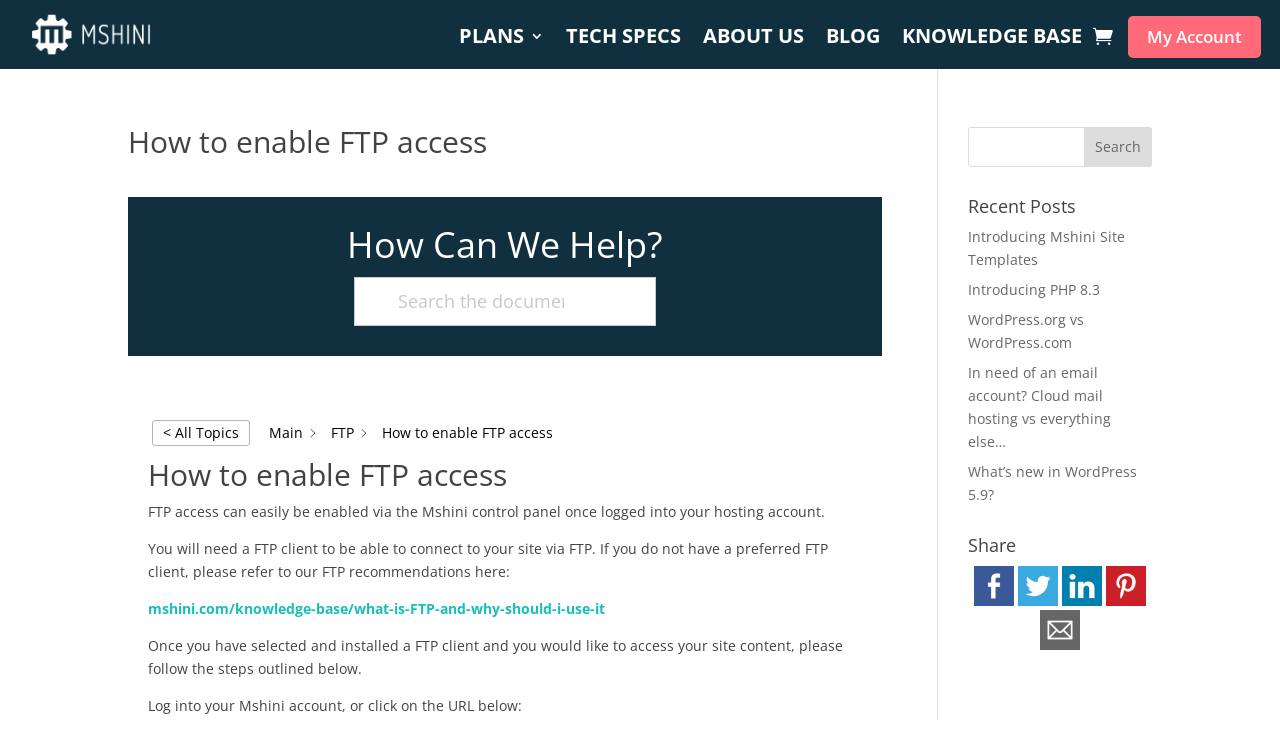

--- FILE ---
content_type: text/css
request_url: https://mshini.com/wp-content/plugins/echo-advanced-search/css/public-styles.min.css?ver=2.40.0
body_size: 3945
content:
.eckb_mp_active_theme_twentytwentyone .asea-search-filter-container fieldset{display:block}.eckb_ap_active_theme_twentytwentyone .asea-search-filter-container fieldset{display:block}#asea-doc-search-container{max-width:100%;text-align:center;width:100%;position:relative;opacity:1 !important}#asea-doc-search-container.eckb_search_on_main_page{opacity:1 !important}#asea-doc-search-container.eckb_search_on_main_page #asea-section-1{opacity:1 !important}#asea-doc-search-container #asea-section-1{font-size:14px;opacity:1}#asea-doc-search-container #asea-section-1 input[type=checkbox]{border:1px solid #bbb;-webkit-appearance:checkbox}#asea-doc-search-container #asea-section-1 input[type=checkbox]:after{display:none}#asea-doc-search-container #asea-section-1 input[type=checkbox]:before{display:none}#asea-doc-search-container #asea-section-1 input[type=text],#asea-doc-search-container #asea-section-1 input[type=search]{height:inherit;border:none}#asea-doc-search-container #asea-section-1 h1,#asea-doc-search-container #asea-section-1 h2,#asea-doc-search-container #asea-section-1 h3,#asea-doc-search-container #asea-section-1 h4,#asea-doc-search-container #asea-section-1 h5,#asea-doc-search-container #asea-section-1 h6,#asea-doc-search-container #asea-section-1 p,#asea-doc-search-container #asea-section-1 a,#asea-doc-search-container #asea-section-1 div,#asea-doc-search-container #asea-section-1 span,#asea-doc-search-container #asea-section-1 strong,#asea-doc-search-container #asea-section-1 b,#asea-doc-search-container #asea-section-1 i,#asea-doc-search-container #asea-section-1 ol,#asea-doc-search-container #asea-section-1 ul,#asea-doc-search-container #asea-section-1 li,#asea-doc-search-container #asea-section-1 section,#asea-doc-search-container #asea-section-1 nav,#asea-doc-search-container #asea-section-1 menu,#asea-doc-search-container #asea-section-1 header,#asea-doc-search-container #asea-section-1 form,#asea-doc-search-container #asea-section-1 input,#asea-doc-search-container #asea-section-1 button,#asea-doc-search-container #asea-section-1 img,#asea-doc-search-container #asea-section-1 legend,#asea-doc-search-container #asea-section-1 label,#asea-doc-search-container #asea-section-1 fieldset{margin:0;padding:0;border:0;outline:0;font-size:100%;vertical-align:baseline;font-weight:normal;font-style:normal;line-height:1;text-align:left;text-decoration:none;border:none;box-shadow:none;box-sizing:border-box;list-style-image:none}#asea-doc-search-container #asea-section-1 h1 :focus,#asea-doc-search-container #asea-section-1 h2 :focus,#asea-doc-search-container #asea-section-1 h3 :focus,#asea-doc-search-container #asea-section-1 h4 :focus,#asea-doc-search-container #asea-section-1 h5 :focus,#asea-doc-search-container #asea-section-1 h6 :focus,#asea-doc-search-container #asea-section-1 p :focus,#asea-doc-search-container #asea-section-1 a :focus,#asea-doc-search-container #asea-section-1 div :focus,#asea-doc-search-container #asea-section-1 span :focus,#asea-doc-search-container #asea-section-1 strong :focus,#asea-doc-search-container #asea-section-1 b :focus,#asea-doc-search-container #asea-section-1 i :focus,#asea-doc-search-container #asea-section-1 ol :focus,#asea-doc-search-container #asea-section-1 ul :focus,#asea-doc-search-container #asea-section-1 li :focus,#asea-doc-search-container #asea-section-1 section :focus,#asea-doc-search-container #asea-section-1 nav :focus,#asea-doc-search-container #asea-section-1 menu :focus,#asea-doc-search-container #asea-section-1 header :focus,#asea-doc-search-container #asea-section-1 form :focus,#asea-doc-search-container #asea-section-1 input :focus,#asea-doc-search-container #asea-section-1 button :focus,#asea-doc-search-container #asea-section-1 img :focus,#asea-doc-search-container #asea-section-1 legend :focus,#asea-doc-search-container #asea-section-1 label :focus,#asea-doc-search-container #asea-section-1 fieldset :focus{outline:0}#asea-doc-search-container #asea-section-1 #asea-search-title{text-align:center}#asea-doc-search-container #asea-section-1 #asea-search-title p{text-align:center}@media only screen and (max-width: small-screenpx){#asea-doc-search-container #asea-section-1 #asea-search-title{font-size:30px}}#asea-doc-search-container #asea-section-1 #asea-search-description-1{text-align:center;margin:0 auto;line-height:30px}#asea-doc-search-container #asea-section-1 #asea-search-description-1 p{text-align:center;line-height:30px}#asea-doc-search-container #asea-section-1 #asea-search-description-1.asea-search-description--empty{padding-top:0 !important;padding-bottom:0 !important}#asea-doc-search-container #asea-section-1 #asea-search-description-2{text-align:center;margin:0 auto;line-height:30px;z-index:1}#asea-doc-search-container #asea-section-1 #asea-search-description-2 p{text-align:center;line-height:30px}#asea-doc-search-container #asea-section-1 #asea-search-description-2.asea-search-description--empty{padding-top:0 !important;padding-bottom:0 !important}#asea-doc-search-container #asea-section-1 #asea-search-description-2 a{font-weight:inherit;font-size:inherit}#asea-doc-search-container #asea-section-1 #asea_search_form{width:90%;margin:0 auto;position:relative}@media only screen and (max-width: 1100px){#asea-doc-search-container #asea-section-1 #asea_search_form{width:90% !important;padding:10px}}#asea-doc-search-container #asea-section-1 #asea_search_form .asea-search-box{position:relative;text-align:center;overflow:hidden;display:flex;align-items:center;border-style:solid}@media only screen and (max-width: 700px){#asea-doc-search-container #asea-section-1 #asea_search_form .asea-search-box{width:100% !important;margin:0 !important}}#asea-doc-search-container #asea-section-1 #asea_search_form .asea-search-box input[type=text],#asea-doc-search-container #asea-section-1 #asea_search_form .asea-search-box input[type=search]{width:100%;color:#000;line-height:1.5;background:transparent;display:inline-block !important;-webkit-box-sizing:border-box;-moz-box-sizing:border-box;box-sizing:border-box;font-size:inherit;font-family:inherit;font-weight:inherit}#asea-doc-search-container #asea-section-1 #asea_search_form .asea-search-box input[type=text]:focus,#asea-doc-search-container #asea-section-1 #asea_search_form .asea-search-box input[type=search]:focus{color:#000}#asea-doc-search-container #asea-section-1 #asea_search_form .asea-search-box input[type=text]::-webkit-input-placeholder,#asea-doc-search-container #asea-section-1 #asea_search_form .asea-search-box input[type=search]::-webkit-input-placeholder{color:#c9c7c7}#asea-doc-search-container #asea-section-1 #asea_search_form .asea-search-box input[type=text]::-moz-placeholder,#asea-doc-search-container #asea-section-1 #asea_search_form .asea-search-box input[type=search]::-moz-placeholder{color:#c9c7c7}#asea-doc-search-container #asea-section-1 #asea_search_form .asea-search-box input[type=text]:-ms-input-placeholder,#asea-doc-search-container #asea-section-1 #asea_search_form .asea-search-box input[type=search]:-ms-input-placeholder{color:#c9c7c7}#asea-doc-search-container #asea-section-1 #asea_search_form .asea-search-box input[type=text]:-moz-placeholder,#asea-doc-search-container #asea-section-1 #asea_search_form .asea-search-box input[type=search]:-moz-placeholder{color:#c9c7c7}#asea-doc-search-container #asea-section-1 #asea_search_form .asea-search-box .asea-search-box__icons-wrap{display:flex;align-items:center;position:relative;line-height:1.5;vertical-align:baseline;padding:0;background-color:transparent;font-family:inherit}#asea-doc-search-container #asea-section-1 #asea_search_form .asea-search-box .asea-search-box__icons-wrap:hover{background-color:transparent}#asea-doc-search-container #asea-section-1 #asea_search_form .asea-search-box .asea-search-box__loading-icon__wrap{display:inline-block;position:relative;line-height:1.5;vertical-align:baseline}#asea-doc-search-container #asea-section-1 #asea_search_form .asea-search-box .loading-spinner{display:none;position:absolute;top:0;left:0;z-index:50;border:3px solid #f3f3f3;border-top:4px solid #3498db;border-radius:50%;animation:spin 1s linear infinite}#asea-doc-search-container #asea-section-1 #asea_search_form .asea-search-box .asea-search-icon{color:#666;display:inline-block;position:relative;line-height:1.5;vertical-align:baseline}#asea-doc-search-container #asea-section-1 #asea_search_form .asea-search-box .asea-search-icon-none{display:none}#asea-doc-search-container #asea-section-1 #asea_search_form .asea-search-box .asea-search-filter-icon-container{display:flex;align-items:center;position:relative;color:#666;padding-left:10px;padding-right:10px}#asea-doc-search-container #asea-section-1 #asea_search_form .asea-search-box .asea-search-filter-icon-container:hover{opacity:.9;cursor:pointer}#asea-doc-search-container #asea-section-1 #asea_search_form .asea-search-box .asea-search-filter-icon-container .asea-search-filter-icon{line-height:1.5;display:inline-block}#asea-doc-search-container #asea-section-1 #asea_search_form .asea-search-box .asea-search-icon-text,#asea-doc-search-container #asea-section-1 #asea_search_form .asea-search-box .asea-search-filter-text{display:inline-block;white-space:nowrap;line-height:1.5;padding-right:10px}@media only screen and (max-width: 700px){#asea-doc-search-container #asea-section-1 #asea_search_form .asea-search-box .asea-search-icon-text,#asea-doc-search-container #asea-section-1 #asea_search_form .asea-search-box .asea-search-filter-text{display:none}}#asea-doc-search-container #asea-section-1 #asea_search_form .asea-search-filter-container{background-color:#fff;position:absolute;right:0;top:100%;opacity:0;display:none;border:solid 1px #ddd;border-top:none;overflow:auto;color:#000;width:100%}@media only screen and (max-width: 1100px){#asea-doc-search-container #asea-section-1 #asea_search_form .asea-search-filter-container{right:50px}}@media only screen and (max-width: 700px){#asea-doc-search-container #asea-section-1 #asea_search_form .asea-search-filter-container{right:0;width:100%}}#asea-doc-search-container #asea-section-1 #asea_search_form .asea-search-filter-container fieldset{padding:0px 0px 0px 0px;margin:5px 10px 5px 10px}#asea-doc-search-container #asea-section-1 #asea_search_form .asea-search-filter-container legend{text-transform:uppercase;text-decoration:underline;font-weight:bold;padding:15px}#asea-doc-search-container #asea-section-1 #asea_search_form .asea-search-filter-container #asea-search-filter-clear-results{text-align:center;display:block;background-color:#ddd;border-radius:30px;padding:10px;margin:10px;font-size:13px;width:fit-content}#asea-doc-search-container #asea-section-1 #asea_search_form .asea-search-filter-container #asea-search-filter-clear-results:hover{cursor:pointer;background-color:#e3e3e3}#asea-doc-search-container #asea-section-1 #asea_search_form .asea-search-filter-container .asea-filter-option label{width:100%;display:block;position:relative;min-height:23px;padding:5px 0}#asea-doc-search-container #asea-section-1 #asea_search_form .asea-search-filter-container .asea-filter-option label:hover{cursor:pointer;background-color:#f7f7f7}#asea-doc-search-container #asea-section-1 #asea_search_form .asea-search-filter-container .asea-filter-option label .asea-filter-option-input{width:20px;height:20px;position:absolute;top:5px;left:0}#asea-doc-search-container #asea-section-1 #asea_search_form .asea-search-filter-container .asea-filter-option label .asea-filter-option-input:checked+.asea-filter-option-label{font-weight:bold}#asea-doc-search-container #asea-section-1 #asea_search_form .asea-search-filter-container .asea-filter-option label .asea-filter-option-label{display:block;margin:0 0 0 32px;line-height:20px}#asea-doc-search-container #asea-section-1 #asea_search_form .asea-search-filter-container .asea-filter-category-options-container{max-height:200px;overflow-y:auto}#asea-doc-search-container #asea-section-1 #asea_search_form .asea-search-filter-container .asea-filter-category-options-container::-webkit-scrollbar-button{display:block;height:100%;border-radius:0px;background-color:#aaa9a9}#asea-doc-search-container #asea-section-1 #asea_search_form .asea-search-filter-container .asea-filter-category-options-container::-webkit-scrollbar-button:hover{background-color:#aaa9a9}#asea-doc-search-container #asea-section-1 #asea_search_form .asea-search-filter-container .asea-filter-category-options-container::-webkit-scrollbar-thumb{background-color:#fff;border-radius:10px;border:solid 1px #666}#asea-doc-search-container #asea-section-1 #asea_search_form .asea-search-filter-container .asea-filter-category-options-container::-webkit-scrollbar-thumb:hover{background-color:#3986cc}#asea-doc-search-container #asea-section-1 #asea_search_form .asea-search-filter-container .asea-filter-category-options-container::-webkit-scrollbar-track{background-color:#a8a8a8;border-radius:10px}#asea-doc-search-container #asea-section-1 #asea_search_form .asea-search-filter-container .asea-filter-category-options-container::-webkit-scrollbar-track:hover{background-color:#a8a8a8}#asea-doc-search-container #asea-section-1 #asea_search_form .asea-search-filter-container .asea-filter-category-options-container::-webkit-scrollbar{width:8px}#asea-doc-search-container #asea-section-1 #asea_search_form .asea-search-filter-fadeIn-animation{opacity:1;animation-duration:300ms;animation-name:asea-filter-fadeIn;-webkit-animation-name:asea-filter-fadeIn}@keyframes asea-filter-fadeIn{0%{opacity:0;transform:translate(0, -50px)}100%{opacity:1;transform:translate(0, 0)}}@-webkit-keyframes asea-filter-fadeIn{0%{opacity:0;transform:translate(0, -50px);-webkit-transform:translate(0, -50px)}100%{opacity:1;transform:translate(0, 0);-webkit-transform:translate(0, 0)}}#asea-doc-search-container #asea-section-1 #asea_search_form .asea-search-filter-fadeOut-animation{opacity:0;animation-duration:300ms;animation-name:asea-filter-fadeOut;-webkit-animation-name:asea-filter-fadeOut}@keyframes asea-filter-fadeOut{0%{opacity:1;transform:translate(0, 0);-webkit-transform:translate(0, 0)}100%{opacity:0;transform:translate(0, -50px);-webkit-transform:translate(0, -50px)}}@-webkit-keyframes asea-filter-fadeOut{0%{opacity:1;transform:translate(0, 0);-webkit-transform:translate(0, 0)}100%{opacity:0;transform:translate(0, -50px);-webkit-transform:translate(0, -50px)}}#asea-doc-search-container #asea-section-1 #asea_search_form #asea_search_results{text-align:left;background-color:#fff;border:solid 1px #ddd;position:relative;z-index:100;display:none}#asea-doc-search-container #asea-section-1 #asea_search_form #asea_search_results .asea-debug-text{padding:5px !important;display:inline-block;background:#ccc;border-radius:5px;margin:5px !important}#asea-doc-search-container #asea-section-1 #asea_search_form #asea_search_results span.eckb-kb-title{display:block;padding:20px 10px;background:#eee;font-size:18px;font-weight:bold}@media only screen and (max-width: 1100px){#asea-doc-search-container #asea-section-1 #asea_search_form #asea_search_results{width:80% !important;margin:0 auto}}@media only screen and (max-width: 700px){#asea-doc-search-container #asea-section-1 #asea_search_form #asea_search_results{width:100% !important}}#asea-doc-search-container #asea-section-1 #asea_search_form #asea_search_results .asea-min-search-word-size-msg{padding:10px;background-color:#eee}#asea-doc-search-container #asea-section-1 #asea_search_form #asea_search_results .asea-min-search-word-size-msg{padding:10px;background-color:#f7f7f7;color:#000;font-weight:bold}#asea-doc-search-container #asea-section-1 #asea_search_form #asea_search_results .asea-no-results-found-msg{padding:10px;background-color:#f7f7f7;color:#000;font-weight:bold}#asea-doc-search-container #asea-section-1 #asea_search_form #asea_search_results ul{list-style-type:none}#asea-doc-search-container #asea-section-1 #asea_search_form #asea_search_results ul li{border-bottom:1px solid #ddd;line-height:.8em}#asea-doc-search-container #asea-section-1 #asea_search_form #asea_search_results ul li a{text-decoration:none;box-shadow:none;width:100%;padding:10px;display:inline-block;transition:all 150ms ease-in-out}#asea-doc-search-container #asea-section-1 #asea_search_form #asea_search_results ul li a:hover{background:#f8f8f8}#asea-doc-search-container #asea-section-1 #asea_search_form #asea_search_results ul li a .eckb-article-title{color:#444;line-height:1em;position:relative;display:flex;flex-wrap:nowrap}#asea-doc-search-container #asea-section-1 #asea_search_form #asea_search_results ul li a .eckb-article-title .eckb-article-title-icon{font-size:1em;position:absolute;top:.5em;left:0;line-height:1em;font-style:normal}#asea-doc-search-container #asea-section-1 #asea_search_form #asea_search_results ul li a .eckb-article-title .eckb-article-title-text{font-size:1em;margin-left:1.5em;padding:.5em;white-space:nowrap;overflow:hidden;text-overflow:ellipsis;flex:2}#asea-doc-search-container #asea-section-1 #asea_search_form #asea_search_results ul li a .eckb-article-title .eckb-article-title-category{font-size:.8em;white-space:nowrap;overflow:hidden;text-overflow:ellipsis;display:flex;flex-wrap:nowrap;align-items:center}@media only screen and (max-width: 700px){#asea-doc-search-container #asea-section-1 #asea_search_form #asea_search_results ul li a .eckb-article-title .eckb-article-title-category{display:none}}#asea-doc-search-container #asea-section-1 #asea_search_form #asea_search_results ul li a .eckb-article-title .eckb-article-title-category .eckb-article-title-category-label{padding:.5em;flex:1;font-size:1em}@media only screen and (max-width: 1300px){#asea-doc-search-container #asea-section-1 #asea_search_form #asea_search_results ul li a .eckb-article-title .eckb-article-title-category .eckb-article-title-category-label{display:none}}#asea-doc-search-container #asea-section-1 #asea_search_form #asea_search_results ul li a .eckb-article-title .eckb-article-title-category .eckb-article-title-category-name{padding:.5em;border-radius:.5em;background-color:#f4f4f4;flex:2;font-size:1em}#asea-doc-search-container #asea-section-1 #asea_search_form #asea_search_results #asea-all-search-results a{background:#f7f7f7;text-align:center;line-height:1;padding:10px;width:100%;display:block;color:#000;font-weight:bold}#asea-doc-search-container #asea-section-1 #asea-sub-section-1-1,#asea-doc-search-container #asea-section-1 #asea-sub-section-1-2,#asea-doc-search-container #asea-section-1 #asea-sub-section-1-3,#asea-doc-search-container #asea-section-1 #asea-sub-section-1-4,#asea-doc-search-container #asea-section-1 #asea-sub-section-1-5{z-index:1;position:relative}#asea-doc-search-container #asea-section-1 #asea-sub-section-1-1 small,#asea-doc-search-container #asea-section-1 #asea-sub-section-1-2 small,#asea-doc-search-container #asea-section-1 #asea-sub-section-1-3 small,#asea-doc-search-container #asea-section-1 #asea-sub-section-1-4 small,#asea-doc-search-container #asea-section-1 #asea-sub-section-1-5 small{font-size:.8em}#asea-doc-search-container #asea-section-1 #asea-sub-section-1-1 b,#asea-doc-search-container #asea-section-1 #asea-sub-section-1-1 strong,#asea-doc-search-container #asea-section-1 #asea-sub-section-1-2 b,#asea-doc-search-container #asea-section-1 #asea-sub-section-1-2 strong,#asea-doc-search-container #asea-section-1 #asea-sub-section-1-3 b,#asea-doc-search-container #asea-section-1 #asea-sub-section-1-3 strong,#asea-doc-search-container #asea-section-1 #asea-sub-section-1-4 b,#asea-doc-search-container #asea-section-1 #asea-sub-section-1-4 strong,#asea-doc-search-container #asea-section-1 #asea-sub-section-1-5 b,#asea-doc-search-container #asea-section-1 #asea-sub-section-1-5 strong{font-weight:bold}#asea-doc-search-container #asea-section-1 #asea-sub-section-1-1 b a,#asea-doc-search-container #asea-section-1 #asea-sub-section-1-1 strong a,#asea-doc-search-container #asea-section-1 #asea-sub-section-1-2 b a,#asea-doc-search-container #asea-section-1 #asea-sub-section-1-2 strong a,#asea-doc-search-container #asea-section-1 #asea-sub-section-1-3 b a,#asea-doc-search-container #asea-section-1 #asea-sub-section-1-3 strong a,#asea-doc-search-container #asea-section-1 #asea-sub-section-1-4 b a,#asea-doc-search-container #asea-section-1 #asea-sub-section-1-4 strong a,#asea-doc-search-container #asea-section-1 #asea-sub-section-1-5 b a,#asea-doc-search-container #asea-section-1 #asea-sub-section-1-5 strong a{font-weight:bold}#asea-doc-search-container #asea-section-1 #asea-sub-section-1-1 cite,#asea-doc-search-container #asea-section-1 #asea-sub-section-1-1 em,#asea-doc-search-container #asea-section-1 #asea-sub-section-1-1 i,#asea-doc-search-container #asea-section-1 #asea-sub-section-1-2 cite,#asea-doc-search-container #asea-section-1 #asea-sub-section-1-2 em,#asea-doc-search-container #asea-section-1 #asea-sub-section-1-2 i,#asea-doc-search-container #asea-section-1 #asea-sub-section-1-3 cite,#asea-doc-search-container #asea-section-1 #asea-sub-section-1-3 em,#asea-doc-search-container #asea-section-1 #asea-sub-section-1-3 i,#asea-doc-search-container #asea-section-1 #asea-sub-section-1-4 cite,#asea-doc-search-container #asea-section-1 #asea-sub-section-1-4 em,#asea-doc-search-container #asea-section-1 #asea-sub-section-1-4 i,#asea-doc-search-container #asea-section-1 #asea-sub-section-1-5 cite,#asea-doc-search-container #asea-section-1 #asea-sub-section-1-5 em,#asea-doc-search-container #asea-section-1 #asea-sub-section-1-5 i{font-style:italic}#asea-doc-search-container #asea-section-1 #asea-sub-section-1-1{z-index:1}#asea-doc-search-container #asea-section-1 #asea-sub-section-1-2{z-index:2}#asea-doc-search-container #asea-section-1 #asea-sub-section-1-3{z-index:1}#asea-doc-search-container #asea-section-1 .asea-search-form-1 input[type=text]{border-radius:5px !important}#asea-doc-search-container #asea-section-1 #asea-search-background-image-1{position:absolute;width:100%;height:100%;left:0;top:0;z-index:1;opacity:1;background-size:cover}#asea-doc-search-container #asea-section-1 #asea-search-gradient-1{position:absolute;width:100%;height:100%;left:0;top:0;z-index:1}#asea-doc-search-container #asea-section-1 #asea-search-pattern-1{position:absolute;width:100%;height:100%;left:0;top:0;background-size:cover;z-index:1}.asea-search-toggle{display:block;position:relative}.asea-search-toggle .asea-search-icon{background-color:#f5f5f5;font-size:30px !important;padding:11px !important;position:absolute;right:0;top:0;z-index:50}.asea-search-toggle .asea-search-icon:hover{cursor:pointer}.asea-visibility-search-form-3{display:none}@keyframes spin{0%{transform:rotate(0deg)}100%{transform:rotate(360deg)}}#asea-search-results-container{width:100%;position:relative;text-align:left;max-width:1080px;margin:40px auto 40px auto;font-size:14px}#asea-search-results-container:before{content:"";display:block;clear:both}#asea-search-results-container:after{content:"";display:block;clear:both}@media only screen and (max-width: 981px){#asea-search-results-container{padding:20px 20px}}#asea-search-results-container .asea-search-results-inner{padding:0 20px 10px 20px}#asea-search-results-container .asea-search-results-reset h1,#asea-search-results-container .asea-search-results-reset h2,#asea-search-results-container .asea-search-results-reset h3,#asea-search-results-container .asea-search-results-reset h4,#asea-search-results-container .asea-search-results-reset h5,#asea-search-results-container .asea-search-results-reset h6,#asea-search-results-container .asea-search-results-reset p,#asea-search-results-container .asea-search-results-reset a,#asea-search-results-container .asea-search-results-reset div,#asea-search-results-container .asea-search-results-reset span,#asea-search-results-container .asea-search-results-reset strong,#asea-search-results-container .asea-search-results-reset b,#asea-search-results-container .asea-search-results-reset i,#asea-search-results-container .asea-search-results-reset ol,#asea-search-results-container .asea-search-results-reset ul,#asea-search-results-container .asea-search-results-reset li,#asea-search-results-container .asea-search-results-reset section,#asea-search-results-container .asea-search-results-reset nav,#asea-search-results-container .asea-search-results-reset menu,#asea-search-results-container .asea-search-results-reset header,#asea-search-results-container .asea-search-results-reset form,#asea-search-results-container .asea-search-results-reset input,#asea-search-results-container .asea-search-results-reset button,#asea-search-results-container .asea-search-results-reset img{margin:0;padding:0;border:0;outline:0;font-size:100%;vertical-align:baseline;font-weight:normal;line-height:1.7em;text-align:left;text-decoration:none;border:none;box-shadow:none;box-sizing:border-box;font-style:normal;text-transform:none;letter-spacing:0;list-style-image:none}#asea-search-results-container .asea-search-results-defaults{color:#666;background-color:#fff;font-family:"Open Sans",Arial,sans-serif;font-size:14px;font-weight:500;-webkit-font-smoothing:antialiased;-moz-osx-font-smoothing:grayscale;line-height:1.7em}#asea-search-results-container .asea-search-results-defaults blockquote{margin:20px 0 30px;padding-left:20px;border-left:5px solid}#asea-search-results-container .asea-search-results-defaults ul{display:block;list-style-type:disc;padding:0 0 1em 3em;margin:0}#asea-search-results-container .asea-search-results-defaults ul ul,#asea-search-results-container .asea-search-results-defaults ul ol{padding:0 0 0 3em}#asea-search-results-container .asea-search-results-defaults ol{display:block;list-style-type:decimal;padding:0 0 1em 3em;margin:0}#asea-search-results-container .asea-search-results-defaults ol ol,#asea-search-results-container .asea-search-results-defaults ol ul{padding:0 0 0 3em}#asea-search-results-container .asea-search-results-defaults a{color:#2ea3f2;text-decoration:none}#asea-search-results-container .asea-search-results-defaults a:hover{text-decoration:none}#asea-search-results-container .asea-search-results-defaults p{padding-bottom:1em}#asea-search-results-container .asea-search-results-defaults strong{font-weight:bold}#asea-search-results-container .asea-search-results-defaults cite,#asea-search-results-container .asea-search-results-defaults em,#asea-search-results-container .asea-search-results-defaults i{font-style:italic}#asea-search-results-container .asea-search-results-defaults pre,#asea-search-results-container .asea-search-results-defaults code{font-family:"Courier New",monospace;display:block;padding:9.5px;margin:0 0 10px;font-size:13px;line-height:1.42857143;word-break:break-all;word-wrap:break-word;color:#333;background-color:#f5f5f5;border:1px solid #ccc;border-radius:4px}#asea-search-results-container .asea-search-results-defaults ins{text-decoration:none}#asea-search-results-container .asea-search-results-defaults sup,#asea-search-results-container .asea-search-results-defaults sub{position:relative;height:0;line-height:1;vertical-align:baseline}#asea-search-results-container .asea-search-results-defaults sup{bottom:.8em}#asea-search-results-container .asea-search-results-defaults sub{top:.3em}#asea-search-results-container .asea-search-results-defaults dl{margin:0 0 1.5em 0}#asea-search-results-container .asea-search-results-defaults dl dt{font-weight:bold}#asea-search-results-container .asea-search-results-defaults dd{margin-left:1.5em}#asea-search-results-container .asea-search-results-defaults blockquote p{padding-bottom:0}#asea-search-results-container .asea-search-results-defaults embed,#asea-search-results-container .asea-search-results-defaults iframe,#asea-search-results-container .asea-search-results-defaults object,#asea-search-results-container .asea-search-results-defaults video{max-width:100%}#asea-search-results-container .asea-search-results-defaults h1,#asea-search-results-container .asea-search-results-defaults h2,#asea-search-results-container .asea-search-results-defaults h3,#asea-search-results-container .asea-search-results-defaults h4,#asea-search-results-container .asea-search-results-defaults h5,#asea-search-results-container .asea-search-results-defaults h6{margin:10px 0;padding-bottom:10px;color:#333;font-weight:500;line-height:1em}#asea-search-results-container .asea-search-results-defaults h1 a,#asea-search-results-container .asea-search-results-defaults h2 a,#asea-search-results-container .asea-search-results-defaults h3 a,#asea-search-results-container .asea-search-results-defaults h4 a,#asea-search-results-container .asea-search-results-defaults h5 a,#asea-search-results-container .asea-search-results-defaults h6 a{color:inherit}#asea-search-results-container .asea-search-results-defaults h1{font-size:2.2em}#asea-search-results-container .asea-search-results-defaults h2{font-size:1.9em}#asea-search-results-container .asea-search-results-defaults h3{font-size:1.6em}#asea-search-results-container .asea-search-results-defaults h4{font-size:1.3em}#asea-search-results-container .asea-search-results-defaults h5{font-size:1.2em}#asea-search-results-container .asea-search-results-defaults h6{font-size:1em}#asea-search-results-container .asea-search-results-defaults input{-webkit-appearance:none}#asea-search-results-container .asea-search-results-defaults input[type=checkbox]{-webkit-appearance:checkbox}#asea-search-results-container .asea-search-results-defaults input[type=radio]{-webkit-appearance:radio}#asea-search-results-container .asea-search-results-defaults input[type=text],#asea-search-results-container .asea-search-results-defaults input[type=password],#asea-search-results-container .asea-search-results-defaults input[type=tel],#asea-search-results-container .asea-search-results-defaults input[type=email],#asea-search-results-container .asea-search-results-defaults input.text,#asea-search-results-container .asea-search-results-defaults input.title,#asea-search-results-container .asea-search-results-defaults textarea,#asea-search-results-container .asea-search-results-defaults select{padding:2px;border:1px solid #bbb;color:#4e4e4e;background-color:#fff}#asea-search-results-container .asea-search-results-defaults input[type=text]:focus,#asea-search-results-container .asea-search-results-defaults input.text:focus,#asea-search-results-container .asea-search-results-defaults input.title:focus,#asea-search-results-container .asea-search-results-defaults textarea:focus,#asea-search-results-container .asea-search-results-defaults select:focus{border-color:#2d3940;color:#3e3e3e}#asea-search-results-container .asea-search-results-defaults input[type=text],#asea-search-results-container .asea-search-results-defaults input.text,#asea-search-results-container .asea-search-results-defaults input.title,#asea-search-results-container .asea-search-results-defaults textarea,#asea-search-results-container .asea-search-results-defaults select{margin:0}#asea-search-results-container .asea-search-results-defaults textarea{padding:4px}#asea-search-results-container .asea-search-results-defaults img{max-width:100%;height:auto}#asea-search-results-container .asea-search-results-style-1 .asea-search-results-header{padding:10px;border-bottom:1px solid #e6e6e6;margin-bottom:30px}#asea-search-results-container .asea-search-results-style-1 .asea-search-results-header .asea-search-results-title{position:relative}#asea-search-results-container .asea-search-results-style-1 .asea-search-results-header .asea-search-results-title h3{font-weight:bold;margin:0}#asea-search-results-container .asea-search-results-style-1 .asea-search-results-header .asea-search-results-description p{padding:0}#asea-search-results-container .asea-search-results-style-1 .asea-search-results-main .asea-search-result-list{margin:0;padding:0}#asea-search-results-container .asea-search-results-style-1 .asea-search-results-main .asea-search-result-list li{display:block}#asea-search-results-container .asea-search-results-style-1 .asea-search-results-main .asea-article-container{border-bottom:1px solid #e6e6e6;margin:0 0 30px 0;padding:0 0 30px 50px}#asea-search-results-container .asea-search-results-style-1 .asea-search-results-main .asea-article-container .asea-article-image{display:none}#asea-search-results-container .asea-search-results-style-1 .asea-search-results-main .asea-article-container .asea-article-header .asea-article-title{position:relative}#asea-search-results-container .asea-search-results-style-1 .asea-search-results-main .asea-article-container .asea-article-header .asea-article-title h4{margin:0;padding:0}#asea-search-results-container .asea-search-results-style-1 .asea-search-results-main .asea-article-container .asea-article-header .asea-article-title .asea-article-title-icon{position:absolute;top:0;left:-50px;font-size:2em}#asea-search-results-container .asea-search-results-style-1 .asea-search-results-main .asea-article-container .asea-article-header .asea-article-metadata{margin-bottom:10px;float:left;width:100%;background-color:#fbfbfb;padding:10px;padding-left:0}#asea-search-results-container .asea-search-results-style-1 .asea-search-results-main .asea-article-container .asea-article-header .asea-article-metadata ul{display:block;float:left;width:100%;padding:0;margin:0}#asea-search-results-container .asea-search-results-style-1 .asea-search-results-main .asea-article-container .asea-article-header .asea-article-metadata ul li{float:left;display:block;margin-right:10px;padding-right:10px;border-right:solid 1px #ddd}#asea-search-results-container .asea-search-results-style-1 .asea-search-results-main .asea-article-container .asea-article-header .asea-article-metadata ul li:last-child{border-right:none}#asea-search-results-container .asea-search-results-style-1 .asea-search-results-main .asea-article-container .asea-article-header .asea-article-metadata ul li .asea-article-meta-name{display:none}#asea-search-results-container .asea-search-results-style-1 .asea-search-results-main .asea-article-container .asea-article-body .asea-article-read-more{color:#d19917;display:block}#asea-search-results-container .asea-search-results-style-1 .asea-search-results-main .asea-article-container .asea-article-body .asea-article-read-more .asea-article-read-more-text{font-style:italic;display:inline-block;margin:10px 10px 0 0}#asea-search-results-container .asea-search-results-style-1 .asea-search-results-footer .asea-paginate-button{background-color:#ececec;font-size:17px;margin:0 10px;display:inline-block;min-width:1.5em;padding:.5em 1em;margin-left:2px;text-align:center;text-decoration:none !important;cursor:pointer;*cursor:hand;color:#333 !important;border:1px solid transparent;border-radius:2px}#asea-search-results-container .asea-search-results-style-1 .asea-search-results-footer .asea-paginate-button:hover{background-color:#d4d4d4}#asea-search-results-container .asea-search-results-style-1 .asea-no-search-results{font-size:20px}#asea-search-results-container .asea-search-results-style-1 .asea-no-search-results .asea-no-results-icon{color:#f0bc71;font-size:26px;margin-right:20px}


--- FILE ---
content_type: text/css
request_url: https://mshini.com/wp-content/plugins/mshini_cp/styles.css?ver=6.8.3
body_size: 5918
content:

/* ============================================================
MY ACCOUNT MANAGE SITE BUTTONS
============================================================ */

.myButton {
  background: #1A4F69;
  border-color: #1A4F69 !important;
  color: white;
  border: 1px solid;
  white-space: nowrap;
  border-radius: 3px;
  font-size: 11px;
  text-transform: uppercase;
  letter-spacing: 0.5px;
  font-weight: 750;
  transition: all 0.2s;
  cursor: pointer;
  display: block;
  text-align: center;
  padding: 0.4em 1em 0.4em 1em;
  margin-bottom: 0.5em;
  width: 175px;
  box-shadow: 0px 8px 15px rgba(0, 0, 0, 0.1);
}

.myButton:hover {
  background-color:#f2f2f2;
  border-color: #f2f2f2 !important;
  color: #424242 !important;
  border: 1px solid transparent;
  white-space: nowrap;
  vertical-align: baseline;
  border-radius: 3px;
  transition: all 0.2s;
  cursor: pointer;
  box-shadow: 0px 8px 15px #1A4F69;
}

/* ============================================================
MY ACCOUNT NAVIGATION AND ICONS
============================================================ */
.woocommerce-MyAccount-navigation ul{margin-left:0;border-top:1px solid #354a5f}
.woocommerce-MyAccount-navigation ul li{list-style:none;border-bottom:1px solid #354a5f;position:relative;}
.woocommerce-MyAccount-navigation ul li.is-active a:before{opacity:1; color: white;}
.woocommerce-MyAccount-navigation ul li.is-active a {opacity:1; color: white;}
.woocommerce-MyAccount-navigation ul li a{padding:.857em 0;display:block;color: #7ca1b0;}
.woocommerce-MyAccount-navigation ul li a:before{display:inline-block;font:normal normal normal 1em/1 FontAwesome;font-size:24px;font-smooth: auto | never | always | <absolute-size> | length | initial | inherit
  -webkit-font-smoothing : none | subpixel-antialiased | antialiased content:"\f0f6";line-height:1;margin-right:1em;width:1em;text-align:left;float:left;opacity:1;color: #7ca1b0;}
  .woocommerce-MyAccount-navigation ul li a:hover:before{opacity:1}
  .woocommerce-MyAccount-navigation-link.woocommerce-MyAccount-navigation-link--dashboard a:before{content: "\f0e4";}
  .woocommerce-MyAccount-navigation-link.woocommerce-MyAccount-navigation-link--live-sites a:before{content: "\f109";}
  .woocommerce-MyAccount-navigation-link.woocommerce-MyAccount-navigation-link--manage-staging a:before{content: "\f0c5";}
  .woocommerce-MyAccount-navigation-link.woocommerce-MyAccount-navigation-link--dev-sites a:before{content: "\f121";}
  .woocommerce-MyAccount-navigation-link.woocommerce-MyAccount-navigation-link--add-site a:before{content: "\f067";}
  .woocommerce-MyAccount-navigation-link.woocommerce-MyAccount-navigation-link--domains a:before{content: "\f0ac";}
  .woocommerce-MyAccount-navigation-link.woocommerce-MyAccount-navigation-link--site-history a:before{content: "\f073";}
  .woocommerce-MyAccount-navigation-link.woocommerce-MyAccount-navigation-link--site-security a:before{content: "\f132";}
  .woocommerce-MyAccount-navigation-link.woocommerce-MyAccount-navigation-link--mshini-migrate a:before{content: "\f08e";}
  .woocommerce-MyAccount-navigation-link.woocommerce-MyAccount-navigation-link--create-templates a:before{content: "\f247";}
  .woocommerce-MyAccount-navigation-link.woocommerce-MyAccount-navigation-link--edit-templates a:before{content: "\f044";}
  .woocommerce-MyAccount-navigation-link.woocommerce-MyAccount-navigation-link--subscriptions a:before{content: "\f09d";}
  .woocommerce-MyAccount-navigation-link.woocommerce-MyAccount-navigation-link--orders a:before{content: "\f291";}
  .woocommerce-MyAccount-navigation-link.woocommerce-MyAccount-navigation-link--edit-account a:before{content: "\f007";}
  .woocommerce-MyAccount-navigation-link.woocommerce-MyAccount-navigation-link--edit-address a:before{content: "\f015";}
  .woocommerce-MyAccount-navigation-link.woocommerce-MyAccount-navigation-link--team a:before{content: "\f0c0";}
  .woocommerce-MyAccount-navigation-link.woocommerce-MyAccount-navigation-link--customer-logout a:before{content: "\f08b";}

  .woocommerce-MyAccount-navigation-link.is-active {border-left-color:#17bebb;  display: inline-block; width: 100%; border-left-width: 6px;} / Active Tab /

  ul.order_details{list-style:none;position:relative;margin:3.631em 0}ul.order_details::after{clear:both;content:"";display:table}ul.order_details:after,ul.order_details:before{content:"";display:block;position:absolute;top:-16px;left:0;width:100%;height:16px;background-size:0 100%,16px 16px,16px 16px}ul.order_details:after{top:auto;bottom:-16px;-webkit-transform:rotate(180deg);-moz-transform:rotate(180deg);-ms-transform:rotate(180deg);-o-transform:rotate(180deg);transform:rotate(180deg)}


  .flex-box {
    overflow: hidden;
  }

  .woocommerce-MyAccount-navigation {
    background-color: #103040;
    min-height: 1500px;;
    max-width:330px;
    height: 100%;
    padding-left: 0;
    padding-right: 0;
    font-size: 18px;
    line-height:1.618;
    font-weight: 600;
  }

  .notification-alert  ::after {
    content: "\f06a";  /* this is your text. You can also use UTF-8 character codes as I do here  bell=f0f3 or exclamation=f12a*/
    font-family: FontAwesome;
    color: white;
    padding-left: 2%;
    font-size: 20px;
    display: inline-block;
    position: absolute; /* Position the badge within the relatively positioned button */
    top: 15%;
  }

  /* Change WC Acct Page Column Widths */

  .woocommerce-account .woocommerce-MyAccount-navigation {
    width: 18%;
    min-height: 1500px;;

  }

  .woocommerce-MyAccount-navigation {
    padding-bottom: 100%;
    margin-bottom: -82%;
  }

  .woocommerce-account .woocommerce-MyAccount-content {
    padding-top: 15px;
    padding-left: 15px;
    width: 80%;
    float: left;
  }

  .woocommerce-MyAccount-content {
    padding-bottom: 90%;
    margin-bottom: -90%;
  }

  /* Manage Sites Nav*/

  .dropdown-nav {
    background-color:#1D3C4B !important;
  }

  .dropdown-btn {
    padding: 17px 20px;
    padding-top: 23px;
    background-color: #103040;
    border: 1px solid #354a5f;
    border-bottom: none;
    color: #7ca1b0;
    font-size: 17px;
    line-height:1.618;
    font-weight: 600;
    margin-right:1em;
    text-align:left;
    opacity:1;
    width: 100%;
    cursor: pointer;
  }

  .dropdown-btn:before {
    font:normal normal normal 1em/1 FontAwesome;
    content: "\f108";
    font-size:22px;
    line-height:1.618;
    margin-right:1em;
    width:1em;
    text-align:left;
    float:left;
    opacity:1;
    color: #7ca1b0;
  }

  .dropdown-btn.active:before {
    font:normal normal normal 1em/1 FontAwesome;
    content: "\f108";
    font-size:22px;
    line-height:1.618;
    margin-right:1em;
    width:1em;
    text-align:left;
    float:left;
    opacity:1;
    color: white;
  }

  .active
  {
    opacity: 1;
    display: inline-block;
    width: 100%;
    color: white;
    border-bottom: 0px;
    border-left-color:#17bebb;
    border-left-width: 6px;
  }

  nav.woocommerce-MyAccount-navigation ul {
    list-style-type: none;
    padding-left: 0;
    padding-right: 0;
    padding-bottom: 0;
    max-width:330px;
    font-size: 17px;
    line-height: 26px;
  }

  nav.woocommerce-MyAccount-navigation ul li {
    padding: 8px 20px;
    background-color: #103040;
    border-bottom: 1px solid #354a5f;
    border: 1px solid #354a5f;
  }


  nav.woocommerce-MyAccount-navigation ul li:not(.is-active):hover {
    background-color: rgba(0,0,0,0.07);
    opacity: 10;
  }

  /* Site Templates Nav*/

  .template-nav {
    background-color:#1D3C4B !important;
  }

  .settings-nav {
    background-color:#1D3C4B !important;
  }

  .templates-dropdown {
    padding: 17px 20px;
    padding-top: 23px;
    background-color: #103040;
    border: 1px solid #354a5f;
    border-bottom: none;
    color: #7ca1b0;
    font-size: 17px;
    line-height:1.618;
    font-weight: 600;
    margin-right:1em;
    text-align:left;
    opacity:1;
    width: 100%;
    cursor: pointer;
  }

  .templates-dropdown:before {
    font:normal normal normal 1em/1 FontAwesome;
    content: "\f0d0";
    font-size:22px;
    line-height:1.618;
    margin-right:1em;
    width:1em;
    text-align:left;
    float:left;
    opacity:1;
    color: #7ca1b0;
  }
  .templates-dropdown.active:before {
    font:normal normal normal 1em/1 FontAwesome;
    content: "\f0d0";
    font-size:22px;
    line-height:1.618;
    margin-right:1em;
    width:1em;
    text-align:left;
    float:left;
    opacity:1;
    color: white;
  }

  .settings-dropdown {
    padding: 17px 20px;
    padding-top: 23px;
    background-color: #103040;
    border: 1px solid #354a5f;
    border-bottom: none;
    color: #7ca1b0;
    font-size: 17px;
    line-height:1.618;
    font-weight: 600;
    margin-right:1em;
    text-align:left;
    opacity:1;
    width: 100%;
    cursor: pointer;
  }

  .settings-dropdown:before {
    font:normal normal normal 1em/1 FontAwesome;
    content: "\f013";
    font-size:22px;
    line-height:1.618;
    margin-right:1em;
    width:1em;
    text-align:left;
    float:left;
    opacity:1;
    color: #7ca1b0;
  }
  .settings-dropdown.active:before {
    font:normal normal normal 1em/1 FontAwesome;
    content: "\f013";
    font-size:22px;
    line-height:1.618;
    margin-right:1em;
    width:1em;
    text-align:left;
    float:left;
    opacity:1;
    color: white;
  }

  .active
  {
    opacity: 1;
    display: inline-block;
    width: 100%;
    color: white;
    border-bottom: 0px;
    border-left-color:#17bebb;
    border-left-width: 6px;
  }

  nav.templates-MyAccount-navigation ul {
    list-style-type: none;
    padding-left: 0;
    padding-right: 0;
    padding-bottom: 0;
    max-width:330px;
    font-size: 17px;
    line-height: 26px;
  }

  nav.templates-MyAccount-navigation ul li {
    padding: 8px 20px;
    background-color: #103040;
    border-bottom: 1px solid #354a5f;
    border: 1px solid #354a5f;
  }


  nav.templates-MyAccount-navigation ul li:not(.is-active):hover {
    background-color: rgba(0,0,0,0.07);
    opacity: 10;
  }

  nav.settings-MyAccount-navigation ul {
    list-style-type: none;
    padding-left: 0;
    padding-right: 0;
    padding-bottom: 0;
    max-width:330px;
    font-size: 17px;
    line-height: 26px;
  }

  nav.settings-MyAccount-navigation ul li {
    padding: 8px 20px;
    background-color: #103040;
    border-bottom: 1px solid #354a5f;
    border: 1px solid #354a5f;
  }


  nav.settings-MyAccount-navigation ul li:not(.is-active):hover {
    background-color: rgba(0,0,0,0.07);
    opacity: 10;
  }

  /* ============================================================
  GENERAL MYACCOUNT TABLE STYLING
  ============================================================ */
  /*tr:hover {background-color: #7c838a} */

  .cp-table {
    box-shadow: 0 4px 8px 0 rgba(0, 0, 0, 0.2), 0 6px 20px 0 rgba(0, 0, 0, 0.19);
    border-collapse: inherit !important;
  }

  /* Cells in even rows (2,4,6...) are one color */
  .cp-tr:nth-child(even) td { background: #ffffff; }

  /* Cells in odd rows (1,3,5...) are another (excludes header cells)  */
  .cp-tr:nth-child(odd) td { background: #f3f7fb; }

  .cp-table-header th {
    background: #f3f7fb;
    font-size: 18px;
  }
  .cp-tr td {font-size: 16px;}

  .status-box-active {
    display: inline; /* the default for span */
    padding: 1px 3px 3px 3px;
    border: 1px solid #34bf97;
    border-radius: 3px;
    color: #34bf97;
    font-size: 14px;
  }

  .status-box-provisioning {
    display: inline; /* the default for span */
    padding: 1px 3px 3px 3px;
    border: 1px solid orange;
    border-radius: 3px;
    color: orange;
    font-size: 14px;
  }

  .status-box-disabled {
    display: inline; /* the default for span */
    padding: 1px 3px 3px 3px;
    border: 1px solid #FA3E3E;
    border-radius: 3px;
    color: #FA3E3E;
    font-size: 14px;
  }

  /* ============================================================
  EMAIL POPUP FORM
  ============================================================ */
  .site-email-edit {
    font-size:14px;
    padding-top: 2px;
    height:auto;
    width: max-content;
    color: #424242;
    border: none;
  }

  .email-edit-tab {
    position: relative;
    padding-top: 2px;
    color: #fff;
    width: max-content;
    overflow: hidden;
  }

  .edit-email-tab-content {
    max-height: 0;
    overflow: hidden;
    -webkit-transition: max-height .35s;
    -o-transition: max-height .35s;
    transition: max-height .35s;
  }

  /* :checked */
  input.tab-input:checked ~ .edit-email-tab-content {
    max-height: 150em;
  }

  /* Icon */
  label.tab-email::after {
    right: 0;
    top: 0;
    width: 3em;
    height: 3em;
    line-height: 3;
    text-align: center;
    -webkit-transition: all .35s;
    -o-transition: all .35s;
    transition: all .35s;
  }

  input.tab-input[type=checkbox] + label.tab-email::after {
    font:normal normal normal 1em/1 FontAwesome;
    content: "\f040";
    padding-top: 2px;
    padding-left: 4px;
    width: inherit;
  }
  input.tab-input[type=checkbox]:checked + label.tab-email::after {
    transform: rotate(315deg);
  }

  /* The popup form - hidden by default */
  .form-popup {
    display: none;
    border: 3px solid #f1f1f1;
    z-index: 9;
  }

  /* Add styles to the form container */
  .form-container {
    max-width: 300px;
    padding: 10px;
    background-color: white;
    border: 1px solid #eee;
    box-shadow: 0 4px 8px 0 rgba(0, 0, 0, 0.2), 0 6px 20px 0 rgba(0, 0, 0, 0.19);
  }

  /* Full-width input fields */
  .form-container input[type=text], .form-container input[type=password] {
    width: 100%;
    padding: 15px;
    margin: 5px 0 22px 0;
    border: none;
    background: #f1f1f1;
  }

  /* When the inputs get focus, do something */
  .form-container input[type=text]:focus, .form-container input[type=password]:focus {
    background-color: #ddd;
    outline: none;
  }

  .lds-ellipsis {
    display: inline-block;
    position: relative;
    width: 80px;
    height: 40px;
  }
  .lds-ellipsis div {
    position: absolute;
    top: 16px;
    width: 7px;
    height: 7px;
    border-radius: 50%;
    background: #2fb585;
    animation-timing-function: cubic-bezier(0, 1, 1, 0);
  }
  .lds-ellipsis div:nth-child(1) {
    left: 8px;
    animation: lds-ellipsis1 0.6s infinite;
  }
  .lds-ellipsis div:nth-child(2) {
    left: 8px;
    animation: lds-ellipsis2 0.6s infinite;
  }
  .lds-ellipsis div:nth-child(3) {
    left: 32px;
    animation: lds-ellipsis2 0.6s infinite;
  }
  .lds-ellipsis div:nth-child(4) {
    left: 56px;
    animation: lds-ellipsis3 0.6s infinite;
  }
  @keyframes lds-ellipsis1 {
    0% {
      transform: scale(0);
    }
    100% {
      transform: scale(1);
    }
  }
  @keyframes lds-ellipsis3 {
    0% {
      transform: scale(1);
    }
    100% {
      transform: scale(0);
    }
  }
  @keyframes lds-ellipsis2 {
    0% {
      transform: translate(0, 0);
    }
    100% {
      transform: translate(24px, 0);
    }
  }

  /* ============================================================
  PHP version pop up form
  ============================================================ */

  .site-php-edit {
    font-size:14px;
    padding-top: 2px;
    height:auto;
    width: max-content;
    color: #424242;
    border: none;
  }

  .php-edit-tab {
    position: relative;
    padding-top: 2px;
    color: #fff;
    width: max-content;
    overflow: hidden;
  }

  .edit-php-tab-content {
    max-height: 0;
    overflow: hidden;
    -webkit-transition: max-height .35s;
    -o-transition: max-height .35s;
    transition: max-height .35s;
  }

  /* :checked */
  input.php-input:checked ~ .edit-php-tab-content {
    max-height: 150em;
  }

  /* Icon */
  label.tab-php::after {
    right: 0;
    top: 0;
    width: 3em;
    height: 3em;
    line-height: 3;
    text-align: center;
    -webkit-transition: all .35s;
    -o-transition: all .35s;
    transition: all .35s;
  }

  input.php-input[type=checkbox] + label.tab-php::after {
    font:normal normal normal 1em/1 FontAwesome;
    content: "\f0d7";
    padding-top: 2px;
    padding-left: 4px;
    width: inherit;
  }
  input.php-input[type=checkbox]:checked + label.tab-php::after {
    transform: rotate(315deg);
  }

  .php-input {
    position: absolute;
    opacity: 0;
    z-index: -1;
  }

  /* ============================================================
  PHPmyAdmin
  ============================================================ */
  .close {
    cursor: pointer;
    position: absolute;
    top: 50%;
    right: 0%;
    padding: 12px 16px;
    transform: translate(0%, -50%);
  }

  /* ============================================================
  Automatic Update Toggles
  ============================================================ */
  .cmn-toggle {
    position: absolute;
    margin-left: -9999px;
    visibility: hidden;
  }
  .cmn-toggle + label {
    display: block;
    position: relative;
    cursor: pointer;
    outline: none;
    -webkit-user-select: none;
    -moz-user-select: none;
    -ms-user-select: none;
    user-select: none;
  }
  /* ============================================================
  Automatic Update Toggles SWITCH 1 - ROUND
  ============================================================ */
  input.cmn-toggle-round + label {
    padding: 2px;
    width: 60px;
    height: 30px;
    background-color: #dddddd;
    -webkit-border-radius: 30px;
    -moz-border-radius: 30px;
    -ms-border-radius: 30px;
    -o-border-radius: 30px;
    border-radius: 30px;
  }
  input.cmn-toggle-round + label:before, input.cmn-toggle-round + label:after {
    display: block;
    position: absolute;
    top: 1px;
    left: 1px;
    bottom: 1px;
    content: "";
  }
  input.cmn-toggle-round + label:before {
    right: 1px;
    background-color: #f1f1f1;
    -webkit-border-radius: 30px;
    -moz-border-radius: 30px;
    -ms-border-radius: 30px;
    -o-border-radius: 30px;
    border-radius: 30px;
    -webkit-transition: background 0.4s;
    -moz-transition: background 0.4s;
    -o-transition: background 0.4s;
    transition: background 0.4s;
  }
  input.cmn-toggle-round + label:after {
    width: 28px;
    background-color: #fff;
    -webkit-border-radius: 100%;
    -moz-border-radius: 100%;
    -ms-border-radius: 100%;
    -o-border-radius: 100%;
    border-radius: 100%;
    -webkit-box-shadow: 0 2px 5px rgba(0, 0, 0, 0.3);
    -moz-box-shadow: 0 2px 5px rgba(0, 0, 0, 0.3);
    box-shadow: 0 2px 5px rgba(0, 0, 0, 0.3);
    -webkit-transition: margin 0.4s;
    -moz-transition: margin 0.4s;
    -o-transition: margin 0.4s;
    transition: margin 0.4s;
  }
  input.cmn-toggle-round:checked + label:before {
    background-color: #17bebb;
  }
  input.cmn-toggle-round:checked + label:after {
    margin-left: 30px;
  }

  /* ============================================================
  BULK PLAN ADD SITE FORM
  ============================================================ */

  .sitequota {
    margin:0 auto 0 5%;
  }

  .addsite {
    margin:0 auto 0 5%;
    width:700px;
    height:auto;
    overflow:hidden;
    background:white;
  }

  .addsite label {
    font-size:22px;
    cursor:pointer;
    color: #3e4042;
  }

  input.addsite + label {
    float:left;
    clear:both;
    color: #3e4042;
  }

  input.addsite {
    font-size:14px;
    width:100%;
    outline:none;
    border:1px solid #bbb;
    border-radius: 3px;
    display:inline-block;
  }

  input.addsite[type="text"], input.text, input.title, textarea {
    margin:5px 0px 0px 0px;
    padding:15px;
  }

  input.addsite[type="email"], input.text, input.title, textarea {
    margin:5px 0px 0px 0px;
    padding:15px;
  }

  .devdomainname {
    position: absolute;
    top: 31%;
    right: 50%;
    font-size: 22px;
    color: #3e4042;
  }

  .addcustomsubdomain {
    margin:0 auto 0 5%;
    width:200;
    height:auto;
    overflow:hidden;
    background:white;
  }

  input.addcustomsubdomain[type="text"], input.text, input.title, textarea {
    margin:5px 0px 0px 0px;
    padding:15px;
    text-align: right;
  }

  input.addcustomsubdomain {
    font-size:14px;
    width:60%;
    outline:none;
    border:1px solid #bbb;
    border-radius: 3px;
    display:block;
  }

  span.addcustomsubdomain {
    display: inline-block;
    font-size: 22px;
    color: #3e4042;
    margin-top: 15px;
    margin-left: 1px;
  }

  .group {
    display: flex;
  }

  /* ============================================================
  Migrate SITE FORM
  ============================================================ */

  .migrate-container {
    border: 1px solid #eee;
    box-shadow: 0 4px 8px 0 rgba(0, 0, 0, 0.2), 0 6px 20px 0 rgba(0, 0, 0, 0.19);
    width: 50%;
    padding: 30px;
  }

  .migrateheading {
    width:100%;
    padding: 5px 5px 5px 5px;
    border: 1px solid #103040;
    background-color: #103040;
    opacity: 0.92;
    border-radius: 3px;
    color: white;
    box-shadow: 0 4px 8px 0 rgba(0, 0, 0, 0.2), 0 6px 20px 0 rgba(0, 0, 0, 0.19);
  }

  .migratep {
    margin:0 0 0 2%;
    width:95%;
  }

  .migrate_steps {
    font-size:22px;
  }

  .migratesite {
    margin:0 0 0 2%;
    width:500px;
    height:auto;
    overflow:hidden;
    background:white;
  }

  input.migratesite {
    font-size:16px;
    width:100%;
    outline:none;
    border:1px solid #bbb;
    border-radius: 3px;
    display:inline-block;
  }

  select.migrate {
    width:300px;
    font-size:14px;
    margin:5px 0px 20px 0px;
    padding:15px
    outline:none;
    border:1px solid #bbb;
    border-radius: 3px;
  }
  .migratesite label {
    font-size:18px;
    cursor:pointer;
    color: #3e4042;
  }

  input.migratesite + label {
    float:left;
    clear:both;
    font-size:18px;
  }

  input.migratesite[type="text"], input.text, input.title, textarea {
    margin:5px 0px 20px 0px;
    padding:15px;
    width:300px;
  }
  /* ============================================================
  SSH Keys Form
  ============================================================ */

  .keys-container {
    border: 1px solid #eee;
    box-shadow: 0 4px 8px 0 rgba(0, 0, 0, 0.2), 0 6px 20px 0 rgba(0, 0, 0, 0.19);
    width: 70%;
    padding: 30px;
  }

  .keys-title {
    width:100%;
    padding: 5px 5px 5px 5px;
    border: 1px solid #103040;
    background-color: #103040;
    opacity: 0.92;
    border-radius: 3px;
    color: white;
    box-shadow: 0 4px 8px 0 rgba(0, 0, 0, 0.2), 0 6px 20px 0 rgba(0, 0, 0, 0.19);
  }

  .ssh_key {
    font-size:14px;
    margin:0 auto 0 2%;
    height:auto;
    background:white;
  }

  input.ssh_key[type="text"], input.text, input.title, textarea {
    border: none;
    width:100%;
    padding-bottom: 10px;
    padding-top: 10px;

  }

  button.ssh_key[type="submit"] {
    border: none;
    color: #FA3E3E;
  }

  button.ssh_key[type="submit"]:hover {
    border: 1px solid transparent;
    color: grey;
    cursor: pointer;
  }

  .add_key {
    margin:0 auto 0 2%;
    width:900px;
    height:auto;
    background:white;
  }

  input.add_key {
    font-size:14px;
    width:60%;
    outline:none;
    border:1px solid #bbb;
    border-radius: 3px;
  }

  input.add_key[type="text"], input.text, input.title, textarea {
    margin:5px 15px 20px 0px;
    padding:15px;
  }

  /* ============================================================
  Add site to bulk plan
  ============================================================ */
  /* Acordeon styles */

  .tab {
    position: relative;
    margin-bottom: 5px;
    padding: 8px;
    color: #fff;
    width: 50%;
    overflow: hidden;

  }
  .tab-input {
    position: absolute;
    opacity: 0;
    z-index: -1;
  }

  .tab-label {
    position: relative;
    display: block;
    padding: 0 0 0 1em;
    font-weight: bold;
    line-height: 3;
    background-color: #1A4F69;
    cursor: pointer;
    font-size: 20px;
  }

  .tab-content {
    max-height: 0;
    overflow: hidden;
    border: 1px solid #eee;
    box-shadow: 0 4px 8px 0 rgba(0, 0, 0, 0.2), 0 6px 20px 0 rgba(0, 0, 0, 0.19);
    -webkit-transition: max-height .35s;
    -o-transition: max-height .35s;
    transition: max-height .35s;

  }
  .tab-content p {
    color: black;

  }
  /* :checked */
  input.tab-input:checked ~ .tab-content {
    max-height: 150em;
  }
  /* Icon */
  label.tab-label::after {
    position: absolute;
    right: 0;
    top: 0;
    display: block;
    width: 3em;
    height: 3em;
    line-height: 3;
    text-align: center;
    -webkit-transition: all .35s;
    -o-transition: all .35s;
    transition: all .35s;
  }
  input.tab-input[type=checkbox] + label.tab-label::after {
    content: "+";
  }
  input.tab-input[type=checkbox]:checked + label.tab-label::after {
    transform: rotate(315deg);
  }

  /* ============================================================
  Site Template Styling
  ============================================================ */

  .AddPluginDiv{
    display: contents;
  }

  .AddThemeDiv{
    display: contents;
  }

  .hideAddChildTheme {
  display: none;
}

  .btnRemove {
    display: inline;
    padding-left:1em;
    margin: auto;
  }

  input.addtemplate {
    font-size:14px;
    width:50%;
    outline:none;
    border:1px solid #bbb;
    border-radius: 3px;
    display:inline-block;
  }

  input.addtemplate[type="text"], input.text, input.title, textarea {
    margin:5px 0px 5px 0px;
    padding:10px;
  }

  input.addtemplate[type="url"], input.url, input.title, textarea {
    margin:5px 0px 5px 0px;
    padding:10px;
  }

  .managetemplate {
    margin:0 auto 0 5%;
    height:auto;
    overflow:hidden;
    background:white;
  }

  .template-tab {
    position: relative;
    margin-bottom: 5px;
    padding: 8px;
    width: 70%;
    overflow: hidden;
  }

  .template-tab-input {
    position: absolute;
    opacity: 0;
    z-index: -1;
  }

  .template-tab-label {
    position: relative;
    display: block;
    padding: 0 0 0 1em;
    font-weight: bold;
    line-height: 3;
    background-color: #1A4F69;
    color: #fff;
    cursor: pointer;
    font-size: 20px;
  }

  .template-tab-content {
    max-height: 0;
    overflow: hidden;
    border: 1px solid #eee;
    box-shadow: 0 4px 8px 0 rgba(0, 0, 0, 0.2), 0 6px 20px 0 rgba(0, 0, 0, 0.19);
    -webkit-transition: max-height .35s;
    -o-transition: max-height .35s;
    transition: max-height .35s;

  }
  .template-tab-content p {
    color: black;

  }
  /* :checked */
  input.template-tab-input:checked ~ .template-tab-content {
    max-height: 150em;
    padding: 8px;
  }
  /* Icon */
  label.template-tab-label::after {
    position: absolute;
    right: 0;
    top: 0;
    display: block;
    width: 3em;
    height: 3em;
    line-height: 3;
    text-align: center;
    -webkit-transition: all .35s;
    -o-transition: all .35s;
    transition: all .35s;
  }
  input.template-tab-input[type=checkbox] + label.template-tab-label::after {
    content: "+";
  }
  input.template-tab-input[type=checkbox]:checked + label.template-tab-label::after {
    transform: rotate(315deg);
  }
  /* ============================================================
  Account Details Tab
  ============================================================ */

  .woocommerce-address-fields {
    padding: 15px;
    border: 1px solid #eee;
    box-shadow: 0 4px 8px 0 rgba(0, 0, 0, 0.2), 0 6px 20px 0 rgba(0, 0, 0, 0.19);
    font-size: 16px;
  }

  .woocommerce-EditAccountForm {
    padding: 15px;
    border: 1px solid #eee;
    box-shadow: 0 4px 8px 0 rgba(0, 0, 0, 0.2), 0 6px 20px 0 rgba(0, 0, 0, 0.19);
    width: 70%;
  }

  /* ============================================================
  Orders table styling
  ============================================================ */

  .woocommerce-MyAccount-orders {
    border: 1px solid #eee;
    box-shadow: 0 4px 8px 0 rgba(0, 0, 0, 0.2), 0 6px 20px 0 rgba(0, 0, 0, 0.19);
    padding: 15px;
  }

  .woocommerce-order-details__title {
    width:100%;
    padding: 5px 5px 5px 5px;
    border: 1px solid #103040;
    background-color: #103040;
    opacity: 0.92;
    border-radius: 3px;
    color: white;
    box-shadow: 0 4px 8px 0 rgba(0, 0, 0, 0.2), 0 6px 20px 0 rgba(0, 0, 0, 0.19);
  }

  .woocommerce-customer-details {
    border: 1px solid #eee;
    box-shadow: 0 4px 8px 0 rgba(0, 0, 0, 0.2), 0 6px 20px 0 rgba(0, 0, 0, 0.19);
    padding: 15px;
  }


  .shop_table {
    border: 1px solid #eee;
    box-shadow: 0 4px 8px 0 rgba(0, 0, 0, 0.2), 0 6px 20px 0 rgba(0, 0, 0, 0.19);
    padding: 15px;
  }

  /* ============================================================
  Dashboard Styling
  ============================================================ */


  /* BEGIN CARD DESIGN */
  .hero {
    display: inline-block;
    position: relative;
    width: 250px;
    min-width: 150px;
    height: 250px;
    border-radius: 5px;
    overflow:hidden;
    box-shadow: 5px 5px 30px rgba(0, 0, 0, 0.3);
    margin: 30px;
  }

  .hero-profile-img {
    height: 70%;
  }

  .hero-description-bk {
    background-image: linear-gradient(0deg , #717ec3, #17bebb);
    border-radius: 30px;
    position: absolute;
    top: 25%;
    left: -20px;
    height: 85%;
    width: 108%;
    transform: skew(19deg, -9deg);
  }

  .second .hero-description-bk {
    background-image: linear-gradient(-20deg , #17bebb, #717ec3)
  }

  .third .hero-description-bk {
    background-image: linear-gradient(-20deg , #717ec3, #17bebb)
  }

  .fourth .hero-description-bk {
    background-image: linear-gradient(-20deg , #17bebb, #717ec3)
  }
  .hero-logo {
    height: 80px;
    width: 80px;
    border-radius: 20px;
    background-color: #fff;
    position: absolute;
    bottom: 60%;
    left: 30px;
    overflow:hidden;
    box-shadow: 5px 5px 30px rgba(0, 0, 0, 0.7);
  }

  .hero-logo img {
    height: 100%;
  }

  .hero-description {
    position: absolute;
    color: #fff;
    font-weight: 900;
    font-size: 17px;
    margin-left: 10px;
    top: 49%;
    width: 90%;
  }

  .hero-btn {
    position: absolute;
    color: #fff;
    right: 20px;
    bottom: 8%;
    padding: 10px 20px;
    border: 2px solid #fff;
    font-size: 17px;
    font-weight: 900;
  }

  .hero-btn a {
    color: #fff;
  }

  .hero-date {
    position: absolute;
    color: #fff;
    left: 30px;
    bottom: 10%;
  }
  /* END CARD DESIGN */
  body {
    font-family: 'Open Sans', sans-serif;
    margin: 0;
    background-color: #eee;
    min-height: 100vh;
  }
  .btn i:before {
    width: 14px;
    height: 14px;
    position: fixed;
    color: #fff;
    background: #0077B5;
    padding: 10px;
    border-radius: 50%;
    top:5px;
    right:5px;
  }

  /* ============================================================
  Pagination
  ============================================================ */

  .pagination {
    width: 50%;
    float: left;
  }

  input.site_search[type="text"], input.text, input.title, textarea {
    margin: 0px 5px 0px 0px;
    padding:10px;
  }

  input.site_search {
    font-size:14px;
    border-radius: 3px;
  }

  form.search_form {
    float: right;
    display: inline-block;
  }
  /* ============================================================
  Account Settings
  ============================================================ */

  .woocommerce-address-fields {
    padding-bottom: 20px;
  }
  /* ============================================================
  Restore Tool Styles
  ============================================================ */

  /* FYI - Radio button styles are in the php file with the html*/

  .restore-container {
    border: 1px solid #eee;
    box-shadow: 0 4px 8px 0 rgba(0, 0, 0, 0.2), 0 6px 20px 0 rgba(0, 0, 0, 0.19);
    width: 50%;
    padding: 30px;
  }

  .restoreheading {
    width:100%;
    padding: 5px 5px 5px 5px;
    border: 1px solid #103040;
    background-color: #103040;
    opacity: 0.92;
    border-radius: 3px;
    color: white;
    box-shadow: 0 4px 8px 0 rgba(0, 0, 0, 0.2), 0 6px 20px 0 rgba(0, 0, 0, 0.19);
  }

  .restorep {
    margin:0 0 0 2%;
    width:95%;
  }

  .big {
    font-size: 1.2em;
  }

  /* Custom dropdown */
  .custom-dropdown {
    position: relative;
    display: inline-block;
    vertical-align: middle;
  }

  .custom-dropdown select {
    font-size: inherit;
    padding: .5em;
    padding-right: 2.5em;
    border: 1;
    border-color: #1A4F69;
    margin: 0;
    border-radius: 3px;
    text-indent: 0.01px;
    text-overflow: '';
    -webkit-appearance: button; /* hide default arrow in chrome OSX */
  }

  .custom-dropdown::before,
  .custom-dropdown::after {
    content: "";
    position: absolute;
    pointer-events: none;
  }

  .custom-dropdown::after { /*  Custom dropdown arrow */
    content: "\25BC";
    color: white !important;
    height: 1em;
    font-size: .625em;
    line-height: 1;
    right: 1.2em;
    top: 50%;
    margin-top: -.5em;
  }

  .custom-dropdown::before { /*  Custom dropdown arrow cover */
    width: 2em;
    right: 0;
    top: 0;
    bottom: 0;
    border-radius: 0 3px 3px 0;
  }

  .custom-dropdown select[disabled] {
    color: rgba(0,0,0,.3);
  }

  .custom-dropdown select[disabled]::after {
    color: rgba(0,0,0,.1);
  }

  .custom-dropdown::before {
    background-color: #1A4F69;
  }

  .custom-dropdown::after {
    color: rgba(0,0,0,.4);
  }

  .restore_title {
    font-size: 22px;
  }

  /* Customize the label (the container) */
  .radio_label {
    display: block;
    position: relative;
    padding-left: 35px;
    margin-bottom: 12px;
    cursor: pointer;
    font-size: 18px;
    -webkit-user-select: none;
    -moz-user-select: none;
    -ms-user-select: none;
    user-select: none;
  }

  /* Hide the browser's default radio button */
  .radio_label input {
    position: absolute;
    opacity: 0;
    cursor: pointer;
    height: 0;
    width: 0;
  }

  /* Create a custom radio button */
  .checkmark {
    position: absolute;
    top: 0;
    left: 0;
    height: 25px;
    width: 25px;
    background-color: #eee;
    border-radius: 50%;
  }

  /* On mouse-over, add a grey background color */
  .radio_label:hover input ~ .checkmark {
    background-color: #ccc;
  }

  /* When the radio button is checked, add a blue background */
  .radio_label input:checked ~ .checkmark {
    background-color: #17bebb;
  }

  /* Create the indicator (the dot/circle - hidden when not checked) */
  .checkmark:after {
    content: "";
    position: absolute;
    display: none;
  }

  /* Show the indicator (dot/circle) when checked */
  .radio_label input:checked ~ .checkmark:after {
    display: block;
  }

  /* Style the indicator (dot/circle) */
  .radio_label .checkmark:after {
    top: 9px;
    left: 9px;
    width: 8px;
    height: 8px;
    border-radius: 50%;
    background: white;
  }

  /* ============================================================
  Site Security Styles
  ============================================================ */


  .show-table {
    display:inline-block;
  }

  .cp-vuln-table td {
    background-color: #f3f7fb;
    border: 1px solid #103040 !important;
  }

  .cp-vuln-table-header th {
    font-size: 18px;
  }

  .site-name {
    font-size: 20px;
  }

  .severity-low {
    display: inline; /* the default for span */
    padding: 1px 3px 3px 3px;
    border: 1px solid #34bf97;
    border-radius: 3px;
    color: #34bf97;
    font-size: 14px;
  }

  .severity-medium {
    display: inline; /* the default for span */
    padding: 1px 3px 3px 3px;
    border: 1px solid orange;
    border-radius: 3px;
    color: orange;
    font-size: 14px;
  }

  .severity-high {
    display: inline; /* the default for span */
    padding: 1px 3px 3px 3px;
    border: 1px solid #FA3E3E;
    border-radius: 3px;
    color: #FA3E3E;
    font-size: 14px;
  }

  .close-btn {
    cursor: pointer;
    background-color: transparent;
    border: none;
    float: right;
    color: white;
  }

.team-heading {
background-color: #1A4F69;
color: white !important;
}

.team-heading th {
color: white !important;
font-size: 16px;
font-weight: bold;
}

.tooltip {
  position: relative;
  display: inline-block;
}

.tooltip .tooltiptext {
  visibility: hidden;
  width: 180px;
  background-color: black;
  color: #fff;
  text-align: center;
  border-radius: 6px;
  padding: 5px 0;

  /* Position the tooltip */
  width: 180px;
  bottom: 120%;
  left: 50%;
  margin-left: -87px; /* Use half of the width (120/2 = 60), to center the tooltip */
  position: absolute;
  z-index: 1;
}

.tooltip:hover .tooltiptext {
  visibility: visible;
}

.tooltip .tooltiptext::after {
  content: " ";
  position: absolute;
  top: 100%; /* At the bottom of the tooltip */
  left: 50%;
  margin-left: -5px;
  border-width: 5px;
  border-style: solid;
  border-color: black transparent transparent transparent;
}


--- FILE ---
content_type: text/css
request_url: https://mshini.com/wp-content/themes/Divi-child/style.css?ver=4.27.4
body_size: 92
content:
/*!
Theme Name: Divi Child Theme
Theme URI: http://www.elegantthemes.com/gallery/divi-child/
Version: 1.0.0
Description: Divi Child Theme
Author: Elegant Themes
Template: Divi
Author URI: http://www.elegantthemes.com
License: GNU General Public License v2
License URI: http://www.gnu.org/licenses/gpl-2.0.html
*/



--- FILE ---
content_type: text/plain
request_url: https://www.google-analytics.com/j/collect?v=1&_v=j102&a=2063372105&t=pageview&_s=1&dl=https%3A%2F%2Fmshini.com%2Fknowledge-base%2Fhow-to-enable-ftp-access%2F%3Fseq_no%3D2&ul=en-us%40posix&dt=How%20to%20enable%20FTP%20access%20-%20Mshini%20Managed%20WordPress%20Hosting&sr=1280x720&vp=1280x720&_u=IADAAEABAAAAACAAI~&jid=1391215354&gjid=1834283658&cid=870045946.1769442495&tid=UA-77417929-1&_gid=1560914012.1769442495&_r=1&_slc=1&z=2125498512
body_size: -560
content:
2,cG-L3FSF2TEQR